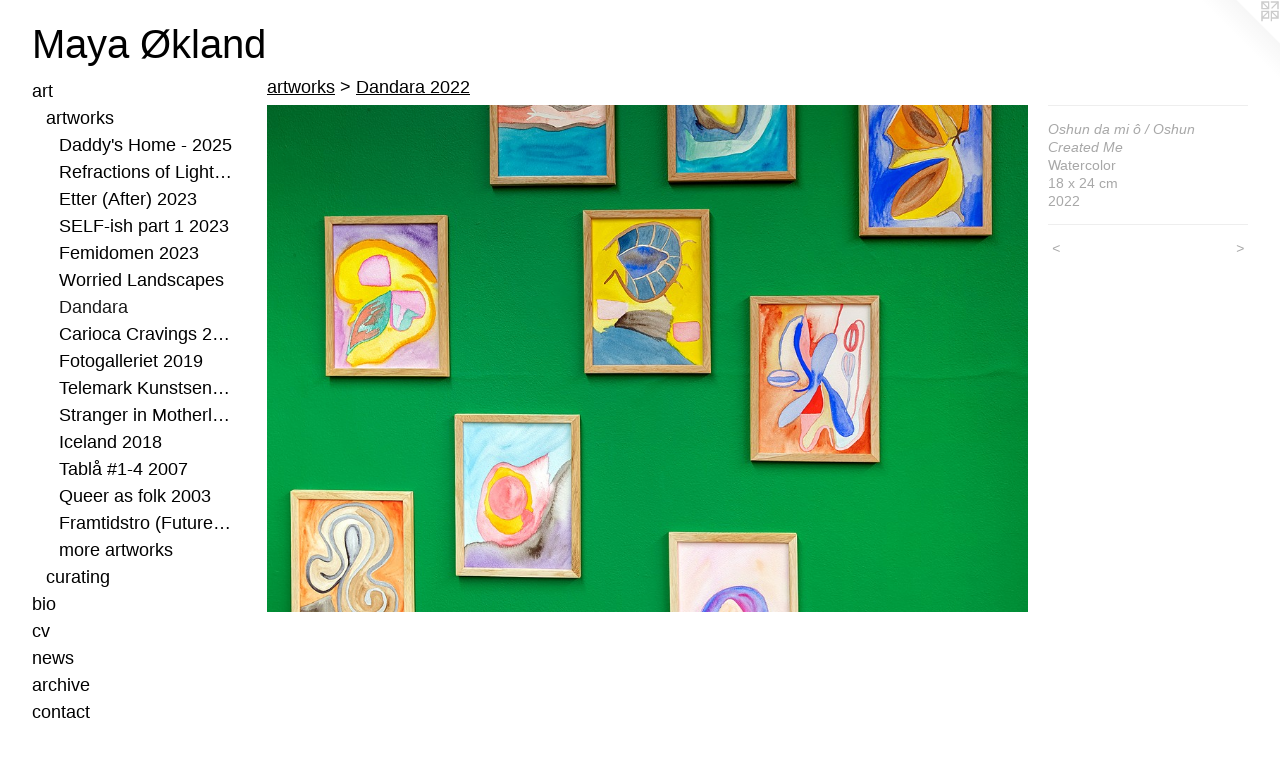

--- FILE ---
content_type: text/html;charset=utf-8
request_url: https://mokland.no/artwork/5048122-Oshun%20da%20mi%20%C3%B4%20%2F%20Oshun%20Created%20Me.html
body_size: 4314
content:
<!doctype html><html class="no-js a-image mobile-title-align--center has-mobile-menu-icon--left l-generic p-artwork has-page-nav mobile-menu-align--center has-wall-text "><head><meta charset="utf-8" /><meta content="IE=edge" http-equiv="X-UA-Compatible" /><meta http-equiv="X-OPP-Site-Id" content="67205" /><meta http-equiv="X-OPP-Revision" content="960" /><meta http-equiv="X-OPP-Locke-Environment" content="production" /><meta http-equiv="X-OPP-Locke-Release" content="v0.0.141" /><title>Maya Økland</title><link rel="canonical" href="https://mokland.no/artwork/5048122-Oshun%20da%20mi%20%c3%b4%20%2f%20Oshun%20Created%20Me.html" /><meta content="website" property="og:type" /><meta property="og:url" content="https://mokland.no/artwork/5048122-Oshun%20da%20mi%20%c3%b4%20%2f%20Oshun%20Created%20Me.html" /><meta property="og:title" content="Oshun da mi ô / Oshun Created Me" /><meta content="width=device-width, initial-scale=1" name="viewport" /><link type="text/css" rel="stylesheet" href="//cdnjs.cloudflare.com/ajax/libs/normalize/3.0.2/normalize.min.css" /><link type="text/css" rel="stylesheet" media="only all" href="//maxcdn.bootstrapcdn.com/font-awesome/4.3.0/css/font-awesome.min.css" /><link type="text/css" rel="stylesheet" media="not all and (min-device-width: 600px) and (min-device-height: 600px)" href="/release/locke/production/v0.0.141/css/small.css" /><link type="text/css" rel="stylesheet" media="only all and (min-device-width: 600px) and (min-device-height: 600px)" href="/release/locke/production/v0.0.141/css/large-generic.css" /><link type="text/css" rel="stylesheet" media="not all and (min-device-width: 600px) and (min-device-height: 600px)" href="/r17681462710000000960/css/small-site.css" /><link type="text/css" rel="stylesheet" media="only all and (min-device-width: 600px) and (min-device-height: 600px)" href="/r17681462710000000960/css/large-site.css" /><script>window.OPP = window.OPP || {};
OPP.modernMQ = 'only all';
OPP.smallMQ = 'not all and (min-device-width: 600px) and (min-device-height: 600px)';
OPP.largeMQ = 'only all and (min-device-width: 600px) and (min-device-height: 600px)';
OPP.downURI = '/x/2/0/5/67205/.down';
OPP.gracePeriodURI = '/x/2/0/5/67205/.grace_period';
OPP.imgL = function (img) {
  !window.lazySizes && img.onerror();
};
OPP.imgE = function (img) {
  img.onerror = img.onload = null;
  img.src = img.getAttribute('data-src');
  //img.srcset = img.getAttribute('data-srcset');
};</script><script src="/release/locke/production/v0.0.141/js/modernizr.js"></script><script src="/release/locke/production/v0.0.141/js/masonry.js"></script><script src="/release/locke/production/v0.0.141/js/respimage.js"></script><script src="/release/locke/production/v0.0.141/js/ls.aspectratio.js"></script><script src="/release/locke/production/v0.0.141/js/lazysizes.js"></script><script src="/release/locke/production/v0.0.141/js/large.js"></script><script src="/release/locke/production/v0.0.141/js/hammer.js"></script><script>if (!Modernizr.mq('only all')) { document.write('<link type="text/css" rel="stylesheet" href="/release/locke/production/v0.0.141/css/minimal.css">') }</script><style>.media-max-width {
  display: block;
}

@media (min-height: 1708px) {

  .media-max-width {
    max-width: 2000.0px;
  }

}

@media (max-height: 1708px) {

  .media-max-width {
    max-width: 117.0292573143286vh;
  }

}</style><!-- Global Site Tag (gtag.js) - Google Analytics --><script async="" src="https://www.googletagmanager.com/gtag/js?id=UA-30215484-2"></script><script>window.dataLayer = window.dataLayer || [];function gtag(){dataLayer.push(arguments)};gtag('js', new Date());gtag('config', 'UA-30215484-2');</script></head><body><a class=" logo hidden--small" href="http://otherpeoplespixels.com/ref/mokland.no" title="Website by OtherPeoplesPixels" target="_blank"></a><header id="header"><a class=" site-title" href="/home.html"><span class=" site-title-text u-break-word">Maya Økland</span><div class=" site-title-media"></div></a><a id="mobile-menu-icon" class="mobile-menu-icon hidden--no-js hidden--large"><svg viewBox="0 0 21 17" width="21" height="17" fill="currentColor"><rect x="0" y="0" width="21" height="3" rx="0"></rect><rect x="0" y="7" width="21" height="3" rx="0"></rect><rect x="0" y="14" width="21" height="3" rx="0"></rect></svg></a></header><nav class=" hidden--large"><ul class=" site-nav"><li class="nav-item nav-home "><a class="nav-link " href="/home.html">Home</a></li><li class="nav-item expanded nav-museum "><a class="nav-link " href="/section/487608.html">art</a><ul><li class="nav-item expanded nav-museum "><a class="nav-link " href="/section/487623-artworks.html">artworks</a><ul><li class="nav-gallery nav-item expanded "><a class="nav-link " href="/section/543755-Daddy%27s%20Home%20and%20He%27s%20Taking%20His%20Belt%20Off%202025.html">Daddy's Home - 2025</a></li><li class="nav-gallery nav-item expanded "><a class="nav-link " href="/section/536032-Refractions%20of%20Light%202024.html">Refractions of Light 2024</a></li><li class="nav-gallery nav-item expanded "><a class="nav-link " href="/section/526305-Etter%20%28After%29%202023.html">Etter (After) 2023</a></li><li class="nav-gallery nav-item expanded "><a class="nav-link " href="/section/525184-SELF-ish%20part%201%202023.html">SELF-ish part 1 2023</a></li><li class="nav-gallery nav-item expanded "><a class="nav-link " href="/section/518968-Femidomen%202023.html">Femidomen 2023</a></li><li class="nav-gallery nav-item expanded "><a class="nav-link " href="/section/522724-Worried%20Landscapes%202012-.html">Worried Landscapes</a></li><li class="nav-gallery nav-item expanded "><a class="selected nav-link " href="/section/514390-Dandara%202022.html">Dandara</a></li><li class="nav-gallery nav-item expanded "><a class="nav-link " href="/section/518969-Carioca%20Cravings%202019%2f2021.html">Carioca Cravings 2019/2021</a></li><li class="nav-gallery nav-item expanded "><a class="nav-link " href="/artwork/4672602-Documentation%20view%20from%20Fotogalleriet.html">Fotogalleriet 2019</a></li><li class="nav-gallery nav-item expanded "><a class="nav-link " href="/artwork/4672667-Installation%20view%20Telemark%20Kunstsenter.html">Telemark Kunstsenter 2018</a></li><li class="nav-gallery nav-item expanded "><a class="nav-link " href="/section/514403-Stranger%20in%20Motherland%202018.html">Stranger in Motherland</a></li><li class="nav-gallery nav-item expanded "><a class="nav-link " href="/section/518970-Iceland%202018.html">Iceland 2018</a></li><li class="nav-gallery nav-item expanded "><a class="nav-link " href="/section/518967-Tabl%c3%a5%20%231-4%202007.html">Tablå #1-4 2007</a></li><li class="nav-gallery nav-item expanded "><a class="nav-link " href="/artwork/4673890-Queer%20as%20Folk%20%282003%29%20-%20Installation%20view%20from%20Vestlandsutstillingen%202004%2e%20Curated%20by%20Christel%20Sverre%20and%20Jostein%20Gripsrud.html">Queer as folk 2003</a></li><li class="nav-gallery nav-item expanded "><a class="nav-link " href="/section/518971-Framtidstro%20%28Future%20Beliefs%29%201999.html">Framtidstro (Future Beliefs) 1999</a></li><li class="nav-gallery nav-item expanded "><a class="nav-link " href="/section/4876230000000.html">more artworks</a></li></ul></li><li class="nav-item expanded nav-museum "><a class="nav-link " href="/section/487621-curating.html">curating</a><ul><li class="nav-gallery nav-item "><a class="nav-link " href="/section/523633-Mother%27s%20Nature%202023.html">Mother's Nature 2023</a></li><li class="nav-item nav-museum "><a class="nav-link " href="/section/504637-Benkene%20til%20Kim%202021.html">Benkene til Kim 2021</a><ul><li class="nav-gallery nav-item "><a class="nav-link " href="/section/518361-Lina%20Viste%20Gr%c3%b8nli.html">Lina Viste Grønli</a></li><li class="nav-gallery nav-item "><a class="nav-link " href="/section/518360-I%20Decided%20to%20Share%20My%20Love%20with%20You.html">I Decided to Share My Love with You</a></li><li class="nav-gallery nav-item "><a class="nav-link " href="/section/518376-Metanoia%20natt.html">Metanoia natt</a></li><li class="nav-gallery nav-item "><a class="nav-link " href="/section/518375-SHAME.html">SHAME</a></li></ul></li><li class="nav-gallery nav-item "><a class="nav-link " href="/section/496286-KODE%202020.html">KODE 2020</a></li><li class="nav-gallery nav-item "><a class="nav-link " href="/section/504634-Varbergs%20Konsthall%202018.html">Varbergs Konsthall 2018</a></li><li class="nav-gallery nav-item "><a class="nav-link " href="/artwork/4935669-The%20Only%20Wau%20is%20Up.html">Kunsthall Stavanger 2016</a></li><li class="nav-gallery nav-item "><a class="nav-link " href="/artwork/5231667-KNIPSU%20AND%20SYRIAN%20CULTURAL%20CARAVAN.html">KNIPSU AND THE SYRIAN CULTURAL CARAVAN 2015</a></li><li class="nav-item nav-museum "><a class="nav-link " href="/section/528041-100%c3%a5r%21%20%2f%20100%20yrs%21%202013.html">100år! / 100 yrs! 2013</a><ul><li class="nav-gallery nav-item "><a class="nav-link " href="/artwork/5231584-POWER%20TO%20CHANGE.html">POWER TO CHANGE - workshop</a></li><li class="nav-gallery nav-item "><a class="nav-link " href="/artwork/5231539-Power%20to%20Change%21.html">Power to Change! - seminar</a></li><li class="nav-gallery nav-item "><a class="nav-link " href="/artwork/5231593-Guerrilla%20Girls.html">Guerrilla Girls - performance</a></li><li class="nav-gallery nav-item "><a class="nav-link " href="/artwork/5231613-It%27s%20All%20in%20Your%20Head%2c%20Darling.html">It's All in Your Head, Darling - public performance</a></li><li class="nav-gallery nav-item "><a class="nav-link " href="/artwork/5231623-Forr%c3%a5dt.html">Forrådt / Betrayed</a></li><li class="nav-gallery nav-item "><a class="nav-link " href="/artwork/5231656-Kunsten%20%c3%a5%20%c3%a5pne%20d%c3%b8rer%20-%20seminar.html">Kunsten å åpne dører - seminar</a></li></ul></li><li class="nav-gallery nav-item "><a class="nav-link " href="/section/504636-KNIPSU%202010-2015.html">KNIPSU</a></li></ul></li></ul></li><li class="nav-flex1 nav-item "><a class="nav-link " href="/page/1-bio.html">bio</a></li><li class="nav-item nav-pdf1 "><a target="_blank" class="nav-link " href="//img-cache.oppcdn.com/fixed/67205/assets/u8GSahM9SU9wwVAA.pdf">cv</a></li><li class="nav-news nav-item "><a class="nav-link " href="/news.html">news</a></li><li class="nav-links nav-item "><a class="nav-link " href="/links.html">archive</a></li><li class="nav-item nav-contact "><a class="nav-link " href="/contact.html">contact</a></li></ul></nav><div class=" content"><nav class=" hidden--small" id="nav"><header><a class=" site-title" href="/home.html"><span class=" site-title-text u-break-word">Maya Økland</span><div class=" site-title-media"></div></a></header><ul class=" site-nav"><li class="nav-item nav-home "><a class="nav-link " href="/home.html">Home</a></li><li class="nav-item expanded nav-museum "><a class="nav-link " href="/section/487608.html">art</a><ul><li class="nav-item expanded nav-museum "><a class="nav-link " href="/section/487623-artworks.html">artworks</a><ul><li class="nav-gallery nav-item expanded "><a class="nav-link " href="/section/543755-Daddy%27s%20Home%20and%20He%27s%20Taking%20His%20Belt%20Off%202025.html">Daddy's Home - 2025</a></li><li class="nav-gallery nav-item expanded "><a class="nav-link " href="/section/536032-Refractions%20of%20Light%202024.html">Refractions of Light 2024</a></li><li class="nav-gallery nav-item expanded "><a class="nav-link " href="/section/526305-Etter%20%28After%29%202023.html">Etter (After) 2023</a></li><li class="nav-gallery nav-item expanded "><a class="nav-link " href="/section/525184-SELF-ish%20part%201%202023.html">SELF-ish part 1 2023</a></li><li class="nav-gallery nav-item expanded "><a class="nav-link " href="/section/518968-Femidomen%202023.html">Femidomen 2023</a></li><li class="nav-gallery nav-item expanded "><a class="nav-link " href="/section/522724-Worried%20Landscapes%202012-.html">Worried Landscapes</a></li><li class="nav-gallery nav-item expanded "><a class="selected nav-link " href="/section/514390-Dandara%202022.html">Dandara</a></li><li class="nav-gallery nav-item expanded "><a class="nav-link " href="/section/518969-Carioca%20Cravings%202019%2f2021.html">Carioca Cravings 2019/2021</a></li><li class="nav-gallery nav-item expanded "><a class="nav-link " href="/artwork/4672602-Documentation%20view%20from%20Fotogalleriet.html">Fotogalleriet 2019</a></li><li class="nav-gallery nav-item expanded "><a class="nav-link " href="/artwork/4672667-Installation%20view%20Telemark%20Kunstsenter.html">Telemark Kunstsenter 2018</a></li><li class="nav-gallery nav-item expanded "><a class="nav-link " href="/section/514403-Stranger%20in%20Motherland%202018.html">Stranger in Motherland</a></li><li class="nav-gallery nav-item expanded "><a class="nav-link " href="/section/518970-Iceland%202018.html">Iceland 2018</a></li><li class="nav-gallery nav-item expanded "><a class="nav-link " href="/section/518967-Tabl%c3%a5%20%231-4%202007.html">Tablå #1-4 2007</a></li><li class="nav-gallery nav-item expanded "><a class="nav-link " href="/artwork/4673890-Queer%20as%20Folk%20%282003%29%20-%20Installation%20view%20from%20Vestlandsutstillingen%202004%2e%20Curated%20by%20Christel%20Sverre%20and%20Jostein%20Gripsrud.html">Queer as folk 2003</a></li><li class="nav-gallery nav-item expanded "><a class="nav-link " href="/section/518971-Framtidstro%20%28Future%20Beliefs%29%201999.html">Framtidstro (Future Beliefs) 1999</a></li><li class="nav-gallery nav-item expanded "><a class="nav-link " href="/section/4876230000000.html">more artworks</a></li></ul></li><li class="nav-item expanded nav-museum "><a class="nav-link " href="/section/487621-curating.html">curating</a><ul><li class="nav-gallery nav-item "><a class="nav-link " href="/section/523633-Mother%27s%20Nature%202023.html">Mother's Nature 2023</a></li><li class="nav-item nav-museum "><a class="nav-link " href="/section/504637-Benkene%20til%20Kim%202021.html">Benkene til Kim 2021</a><ul><li class="nav-gallery nav-item "><a class="nav-link " href="/section/518361-Lina%20Viste%20Gr%c3%b8nli.html">Lina Viste Grønli</a></li><li class="nav-gallery nav-item "><a class="nav-link " href="/section/518360-I%20Decided%20to%20Share%20My%20Love%20with%20You.html">I Decided to Share My Love with You</a></li><li class="nav-gallery nav-item "><a class="nav-link " href="/section/518376-Metanoia%20natt.html">Metanoia natt</a></li><li class="nav-gallery nav-item "><a class="nav-link " href="/section/518375-SHAME.html">SHAME</a></li></ul></li><li class="nav-gallery nav-item "><a class="nav-link " href="/section/496286-KODE%202020.html">KODE 2020</a></li><li class="nav-gallery nav-item "><a class="nav-link " href="/section/504634-Varbergs%20Konsthall%202018.html">Varbergs Konsthall 2018</a></li><li class="nav-gallery nav-item "><a class="nav-link " href="/artwork/4935669-The%20Only%20Wau%20is%20Up.html">Kunsthall Stavanger 2016</a></li><li class="nav-gallery nav-item "><a class="nav-link " href="/artwork/5231667-KNIPSU%20AND%20SYRIAN%20CULTURAL%20CARAVAN.html">KNIPSU AND THE SYRIAN CULTURAL CARAVAN 2015</a></li><li class="nav-item nav-museum "><a class="nav-link " href="/section/528041-100%c3%a5r%21%20%2f%20100%20yrs%21%202013.html">100år! / 100 yrs! 2013</a><ul><li class="nav-gallery nav-item "><a class="nav-link " href="/artwork/5231584-POWER%20TO%20CHANGE.html">POWER TO CHANGE - workshop</a></li><li class="nav-gallery nav-item "><a class="nav-link " href="/artwork/5231539-Power%20to%20Change%21.html">Power to Change! - seminar</a></li><li class="nav-gallery nav-item "><a class="nav-link " href="/artwork/5231593-Guerrilla%20Girls.html">Guerrilla Girls - performance</a></li><li class="nav-gallery nav-item "><a class="nav-link " href="/artwork/5231613-It%27s%20All%20in%20Your%20Head%2c%20Darling.html">It's All in Your Head, Darling - public performance</a></li><li class="nav-gallery nav-item "><a class="nav-link " href="/artwork/5231623-Forr%c3%a5dt.html">Forrådt / Betrayed</a></li><li class="nav-gallery nav-item "><a class="nav-link " href="/artwork/5231656-Kunsten%20%c3%a5%20%c3%a5pne%20d%c3%b8rer%20-%20seminar.html">Kunsten å åpne dører - seminar</a></li></ul></li><li class="nav-gallery nav-item "><a class="nav-link " href="/section/504636-KNIPSU%202010-2015.html">KNIPSU</a></li></ul></li></ul></li><li class="nav-flex1 nav-item "><a class="nav-link " href="/page/1-bio.html">bio</a></li><li class="nav-item nav-pdf1 "><a target="_blank" class="nav-link " href="//img-cache.oppcdn.com/fixed/67205/assets/u8GSahM9SU9wwVAA.pdf">cv</a></li><li class="nav-news nav-item "><a class="nav-link " href="/news.html">news</a></li><li class="nav-links nav-item "><a class="nav-link " href="/links.html">archive</a></li><li class="nav-item nav-contact "><a class="nav-link " href="/contact.html">contact</a></li></ul><footer><div class=" copyright">© Maya Økland</div><div class=" credit"><a href="http://otherpeoplespixels.com/ref/mokland.no" target="_blank">Website by OtherPeoplesPixels</a></div></footer></nav><main id="main"><div class=" page clearfix media-max-width"><h1 class="parent-title title"><a class=" title-segment hidden--small" href="/section/487623-artworks.html">artworks</a><span class=" title-sep hidden--small"> &gt; </span><a class=" title-segment" href="/section/514390-Dandara%202022.html">Dandara 2022</a></h1><div class=" media-and-info"><div class=" page-media-wrapper media"><a class=" page-media u-spaceball" title="Oshun da mi ô / Oshun Created Me" href="/artwork/5048119-Oshun%20da%20mi%20%c3%b4%20%2f%20Oshun%20Created%20Me.html" id="media"><img data-aspectratio="2000/1333" class="u-img " alt="Oshun da mi ô / Oshun Created Me" src="//img-cache.oppcdn.com/fixed/67205/assets/ZdNHo_AjEHsv5lST.jpg" srcset="//img-cache.oppcdn.com/img/v1.0/s:67205/t:QkxBTksrVEVYVCtIRVJF/p:12/g:tl/o:2.5/a:50/q:90/2000x1333-ZdNHo_AjEHsv5lST.jpg/2000x1333/165b6759e2075497111acb43263df4ce.jpg 2000w,
//img-cache.oppcdn.com/img/v1.0/s:67205/t:QkxBTksrVEVYVCtIRVJF/p:12/g:tl/o:2.5/a:50/q:90/2520x1220-ZdNHo_AjEHsv5lST.jpg/1830x1220/84e0f8e96894e2f07c6f958138a95e79.jpg 1830w,
//img-cache.oppcdn.com/img/v1.0/s:67205/t:QkxBTksrVEVYVCtIRVJF/p:12/g:tl/o:2.5/a:50/q:90/1640x830-ZdNHo_AjEHsv5lST.jpg/1245x830/01b07475950ce2d54cdcf24ec6f3df07.jpg 1245w,
//img-cache.oppcdn.com/img/v1.0/s:67205/t:QkxBTksrVEVYVCtIRVJF/p:12/g:tl/o:2.5/a:50/q:90/1400x720-ZdNHo_AjEHsv5lST.jpg/1080x720/4e7cebcfbe5e9154cbc60cd03705c230.jpg 1080w,
//img-cache.oppcdn.com/img/v1.0/s:67205/t:QkxBTksrVEVYVCtIRVJF/p:12/g:tl/o:2.5/a:50/q:90/984x4096-ZdNHo_AjEHsv5lST.jpg/984x655/061feab48f29fcdb07d0218ef035b74d.jpg 984w,
//img-cache.oppcdn.com/img/v1.0/s:67205/t:QkxBTksrVEVYVCtIRVJF/p:12/g:tl/o:2.5/a:50/q:90/984x588-ZdNHo_AjEHsv5lST.jpg/882x588/4911517fcb49a3c92795662d84176b72.jpg 882w,
//img-cache.oppcdn.com/fixed/67205/assets/ZdNHo_AjEHsv5lST.jpg 640w" sizes="(max-device-width: 599px) 100vw,
(max-device-height: 599px) 100vw,
(max-width: 640px) 640px,
(max-height: 426px) 640px,
(max-width: 882px) 882px,
(max-height: 588px) 882px,
(max-width: 984px) 984px,
(max-height: 655px) 984px,
(max-width: 1080px) 1080px,
(max-height: 720px) 1080px,
(max-width: 1245px) 1245px,
(max-height: 830px) 1245px,
(max-width: 1830px) 1830px,
(max-height: 1220px) 1830px,
2000px" /></a><a class=" zoom-corner" style="display: none" id="zoom-corner"><span class=" zoom-icon fa fa-search-plus"></span></a><div class="share-buttons a2a_kit social-icons hidden--small" data-a2a-title="Oshun da mi ô / Oshun Created Me" data-a2a-url="https://mokland.no/artwork/5048122-Oshun%20da%20mi%20%c3%b4%20%2f%20Oshun%20Created%20Me.html"></div></div><div class=" info border-color"><div class=" wall-text border-color"><div class=" wt-item wt-title">Oshun da mi ô / Oshun Created Me</div><div class=" wt-item wt-media">Watercolor</div><div class=" wt-item wt-dimensions">18 x 24 cm</div><div class=" wt-item wt-date">2022</div></div><div class=" page-nav hidden--small border-color clearfix"><a class=" prev" id="artwork-prev" href="/artwork/5048123-Oshun%20da%20mi%20%c3%b4%20%2f%20Oshun%20Created%20Me.html">&lt; <span class=" m-hover-show">previous</span></a> <a class=" next" id="artwork-next" href="/artwork/5048119-Oshun%20da%20mi%20%c3%b4%20%2f%20Oshun%20Created%20Me.html"><span class=" m-hover-show">next</span> &gt;</a></div></div></div><div class="share-buttons a2a_kit social-icons hidden--large" data-a2a-title="Oshun da mi ô / Oshun Created Me" data-a2a-url="https://mokland.no/artwork/5048122-Oshun%20da%20mi%20%c3%b4%20%2f%20Oshun%20Created%20Me.html"></div></div></main></div><footer><div class=" copyright">© Maya Økland</div><div class=" credit"><a href="http://otherpeoplespixels.com/ref/mokland.no" target="_blank">Website by OtherPeoplesPixels</a></div></footer><div class=" modal zoom-modal" style="display: none" id="zoom-modal"><style>@media (min-aspect-ratio: 2000/1333) {

  .zoom-media {
    width: auto;
    max-height: 1333px;
    height: 100%;
  }

}

@media (max-aspect-ratio: 2000/1333) {

  .zoom-media {
    height: auto;
    max-width: 2000px;
    width: 100%;
  }

}
@supports (object-fit: contain) {
  img.zoom-media {
    object-fit: contain;
    width: 100%;
    height: 100%;
    max-width: 2000px;
    max-height: 1333px;
  }
}</style><div class=" zoom-media-wrapper u-spaceball"><img onerror="OPP.imgE(this);" onload="OPP.imgL(this);" data-src="//img-cache.oppcdn.com/fixed/67205/assets/ZdNHo_AjEHsv5lST.jpg" data-srcset="//img-cache.oppcdn.com/img/v1.0/s:67205/t:QkxBTksrVEVYVCtIRVJF/p:12/g:tl/o:2.5/a:50/q:90/2000x1333-ZdNHo_AjEHsv5lST.jpg/2000x1333/165b6759e2075497111acb43263df4ce.jpg 2000w,
//img-cache.oppcdn.com/img/v1.0/s:67205/t:QkxBTksrVEVYVCtIRVJF/p:12/g:tl/o:2.5/a:50/q:90/2520x1220-ZdNHo_AjEHsv5lST.jpg/1830x1220/84e0f8e96894e2f07c6f958138a95e79.jpg 1830w,
//img-cache.oppcdn.com/img/v1.0/s:67205/t:QkxBTksrVEVYVCtIRVJF/p:12/g:tl/o:2.5/a:50/q:90/1640x830-ZdNHo_AjEHsv5lST.jpg/1245x830/01b07475950ce2d54cdcf24ec6f3df07.jpg 1245w,
//img-cache.oppcdn.com/img/v1.0/s:67205/t:QkxBTksrVEVYVCtIRVJF/p:12/g:tl/o:2.5/a:50/q:90/1400x720-ZdNHo_AjEHsv5lST.jpg/1080x720/4e7cebcfbe5e9154cbc60cd03705c230.jpg 1080w,
//img-cache.oppcdn.com/img/v1.0/s:67205/t:QkxBTksrVEVYVCtIRVJF/p:12/g:tl/o:2.5/a:50/q:90/984x4096-ZdNHo_AjEHsv5lST.jpg/984x655/061feab48f29fcdb07d0218ef035b74d.jpg 984w,
//img-cache.oppcdn.com/img/v1.0/s:67205/t:QkxBTksrVEVYVCtIRVJF/p:12/g:tl/o:2.5/a:50/q:90/984x588-ZdNHo_AjEHsv5lST.jpg/882x588/4911517fcb49a3c92795662d84176b72.jpg 882w,
//img-cache.oppcdn.com/fixed/67205/assets/ZdNHo_AjEHsv5lST.jpg 640w" data-sizes="(max-device-width: 599px) 100vw,
(max-device-height: 599px) 100vw,
(max-width: 640px) 640px,
(max-height: 426px) 640px,
(max-width: 882px) 882px,
(max-height: 588px) 882px,
(max-width: 984px) 984px,
(max-height: 655px) 984px,
(max-width: 1080px) 1080px,
(max-height: 720px) 1080px,
(max-width: 1245px) 1245px,
(max-height: 830px) 1245px,
(max-width: 1830px) 1830px,
(max-height: 1220px) 1830px,
2000px" class="zoom-media lazyload hidden--no-js " alt="Oshun da mi ô / Oshun Created Me" /><noscript><img class="zoom-media " alt="Oshun da mi ô / Oshun Created Me" src="//img-cache.oppcdn.com/fixed/67205/assets/ZdNHo_AjEHsv5lST.jpg" /></noscript></div></div><div class=" offline"></div><script src="/release/locke/production/v0.0.141/js/small.js"></script><script src="/release/locke/production/v0.0.141/js/artwork.js"></script><script>window.oppa=window.oppa||function(){(oppa.q=oppa.q||[]).push(arguments)};oppa('config','pathname','production/v0.0.141/67205');oppa('set','g','true');oppa('set','l','generic');oppa('set','p','artwork');oppa('set','a','image');oppa('rect','m','media','');oppa('send');</script><script async="" src="/release/locke/production/v0.0.141/js/analytics.js"></script><script src="https://otherpeoplespixels.com/static/enable-preview.js"></script></body></html>